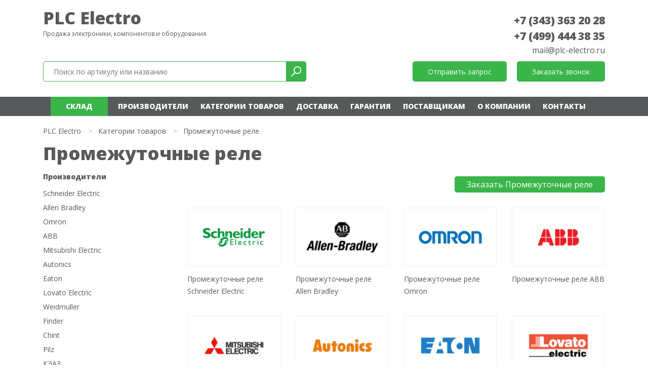

--- FILE ---
content_type: text/html; charset=UTF-8
request_url: http://plc-electro.ru/catalog/promezhutochnye-rele/
body_size: 36651
content:
<!DOCTYPE html>
<html xmlns="http://www.w3.org/1999/xhtml" xml:lang="ru" lang="ru">
<head>
<meta content="text/html; charset=UTF-8" http-equiv="Content-Type" />
<meta http-equiv="X-UA-Compatible" content="IE=edge" />
<meta name="viewport" content="width=device-width, initial-scale=0.8">
<meta name="mailru-domain" content="bAyaEsNBCn3zf670" /> 
<meta name="yandex-verification" content="7c235e1645437b15" />
<meta name="keywords" content="" />
<link rel="shortcut icon" href="/favicon.ico" />
<link href="/plc-electro/css/bootstrap.min.css" rel="stylesheet">
	
<link href="https://fonts.googleapis.com/css2?family=Open+Sans:wght@400;800&display=swap" rel="stylesheet"> 
	
<link rel="stylesheet" type="text/css" href="/templates/template1/style.css?1663776824" />
<link rel="stylesheet" type="text/css" href="/templates/template13/style.css?1663776824" />
<link rel="stylesheet" type="text/css" href="/plc-electro/css/font-awesome.min.css?1663776824" />
<link rel="stylesheet" type="text/css" href="/plc-electro/slick/slick.css?1663776824" />
<link rel="stylesheet" type="text/css" href="/plc-electro/slick/slick-theme.css?1663776824" />
<link rel="stylesheet" type="text/css" href="/hostcmsfiles/jquery/owl-carousel/owl.carousel.css?1663776824" />
<link rel="stylesheet" type="text/css" href="/hostcmsfiles/jquery/magnific-popup/magnific-popup.css?1663776824" />
<script src="https://code.jquery.com/jquery-3.0.0.js"></script>
<link rel="canonical" href="https://plc-electro.ru/catalog/promezhutochnye-rele/" />
	
<title>Промежуточные реле</title>
<meta name="description" content="Промежуточные реле" />
</head>
<body>
<header>
<div itemscope="" itemtype="http://schema.org/Organization">
<div class="container">
<div class="row">
<div class="col-xs-12 col-sm-12 col-md-12 col-lg-6"><div class="logo">
<a href="/" title="Поставки промышленного электронного оборудования и компонентов">PLC Electro</a><p>Продажа электроники, компонентов и оборудования</p>
</div></div>
	
<div class="col-12 col-xs-12 col-sm-12 col-md-12 col-lg-6" style="pointer-events: none;">
<div class="phone" style="pointer-events: auto;">
<span itemprop="telephone"><a href="tel:+73433632028">+7 (343) 363 20 28</a></span><br />
<span itemprop="telephone"><a href="tel:+74994443835">+7 (499) 444 38 35</a></span><br />
<meta itemprop="name" content="plc-electro.ru"> 
<span itemprop="email"><a class="header-email-inline" href="mailto:mail@plc-electro.ru" style="font-size: 16px;">mail@plc-electro.ru</a></span>
</div>
</div>

<div class="col-12 col-xs-12 col-sm-12 col-md-12 col-lg-6">
<div class="search">
<div class="box">
<form action="/search/" method="get" target="_self" accept-charset="utf-8" name="searchform" id="searchform">
<div>
<input type="text" name="text" class="text" value="" tabindex="4" placeholder="Поиск по артикулу или названию">
<input type="submit" class="submit" tabindex="5" value="">
</div>
</form>
</div>

</div>
	
	

	
</div>
	
	
	
<div class="col-12 col-xs-12 col-sm-12 col-md-12 col-lg-6">
<div class="buttons">
<div class="button"><span class="modalformshowheaderzapros">Отправить запрос</span></div>
<div class="button"><span class="modalformshowzvonok">Заказать звонок</span></div>
</div>
</div>

</div>
</div>
</div>
</header>		
<nav class="navbar navbar-expand-lg navbar-dark">
<div class="container">
<button class="navbar-toggler" type="button" data-toggle="collapse" data-target="#navbarsExampleDefault" aria-controls="navbarsExampleDefault" aria-expanded="false" aria-label="Toggle navigation">
<span class="navbar-toggler-icon"></span>
</button>
	
<div class="top-icons-block mobil">
<a href="tel:+78003331959" class="header-telefon" title="Позвонить на телефон"></a>
<span class="modalformshowheaderzapros header-mail" title="Отправить сообщение"></span>
</div>
	
<div class="collapse navbar-collapse" id="navbarsExampleDefault">


<ul class="navbar-nav mr-auto">
  <li class="nav-item">
    <a class="nav-link" href="https://olnisa.ru/sklad/">Склад</a>
    <div class="dropdown-menu"></div>
  </li>
  <li class="nav-item">
    <a class="nav-link" href="/market/">Производители</a>
    <div class="dropdown-menu"></div>
  </li>
  <li class="nav-item">
    <a class="nav-link" href="/catalog/">Категории товаров</a>
    <div class="dropdown-menu"></div>
  </li>
  <li class="nav-item">
    <a class="nav-link" href="/dostavka/">Доставка</a>
    <div class="dropdown-menu"></div>
  </li>
  <li class="nav-item">
    <a class="nav-link" href="/garantiya/">Гарантия</a>
    <div class="dropdown-menu"></div>
  </li>
  <li class="nav-item">
    <a class="nav-link" href="/postavshhikam/">Поставщикам</a>
    <div class="dropdown-menu"></div>
  </li>
  <li class="nav-item">
    <a class="nav-link" href="/about/">О компании</a>
    <div class="dropdown-menu"></div>
  </li>
  <li class="nav-item">
    <a class="nav-link" href="/contacts/">Контакты</a>
    <div class="dropdown-menu"></div>
  </li>
</ul>
</div></div></nav>


<main>


<div class="catalog-cat-block">
  <div class="container">
    <ul itemscope="" itemtype="http://schema.org/BreadcrumbList" class="breadCrumbs">
      <li itemscope="" itemprop="itemListElement" itemtype="http://schema.org/ListItem">
        <a href="/">PLC Electro</a>
      </li>
      <li class="str">&gt;</li>
      <li itemscope="" itemprop="itemListElement" itemtype="http://schema.org/ListItem">
        <a href="/catalog/">Категории товаров</a>
      </li>
      <li class="str">&gt;</li>
      <li itemscope="" itemprop="itemListElement" itemtype="http://schema.org/ListItem">
        <span>Промежуточные реле</span>
      </li>
    </ul>
    <h1>Промежуточные реле</h1>
    <div class="row">
      <div class="d-none col-12 d-xs-none col-xs-12 d-md-block col-md-4 col-lg-3">
        <p class="cat">Производители</p>
        <nav>
          <ul class="cat-menu">
            <li>
              <a href="/market/schneider-electric/">Schneider Electric</a>
            </li>
            <li>
              <a href="/market/allen-bradley/">Allen Bradley</a>
            </li>
            <li>
              <a href="/market/omron/">Omron</a>
            </li>
            <li>
              <a href="/market/abb/">ABB</a>
            </li>
            <li>
              <a href="/market/mitsubishi-electric/">Mitsubishi Electric</a>
            </li>
            <li>
              <a href="/market/autonics/">Autonics</a>
            </li>
            <li>
              <a href="/market/eaton/">Eaton</a>
            </li>
            <li>
              <a href="/market/lovato-electric/">Lovato Electric</a>
            </li>
            <li>
              <a href="/market/weidmuller/">Weidmuller</a>
            </li>
            <li>
              <a href="/market/finder/elektromexanicheskoe-oborudovanie/promezhutochnye-rele/">Finder</a>
            </li>
            <li>
              <a href="/market/chint/">Chint</a>
            </li>
            <li>
              <a href="/market/pilz/">Pilz</a>
            </li>
            <li>
              <a href="/market/keaz/avtomatizacziya/promezhutochnye-rele/">КЭАЗ</a>
            </li>
            <li>
              <a href="/market/impuls/kommutacziya/promezhutochnye-rele/">Impuls</a>
            </li>
          </ul>
        </nav>
      </div>
      <div class="col-12 col-xs-12 col-sm-12 col-md-8 col-lg-9">
        <div class="right-block">
          <span class="modalformshowzapros2 button">Заказать Промежуточные реле</span>
          <div class="items_button"></div>
          <div class="row">
            <div class="col-6 col-xs-6 col-sm-6 col-md-6 col-lg-4 col-xl-3" title="Schneider Electric">
              <div class="item">
                <a href="/market/schneider-electric/" title="Schneider Electric">
                  <img src="/upload/shop_3/6/4/1/group_641/small_group_641.jpg" alt="Schneider Electric" />
                </a>
                <div class="group-name">
                  <a href="/market/schneider-electric/" title="Schneider Electric">Промежуточные реле Schneider Electric</a>
                </div>
              </div>
            </div>
            <div class="col-6 col-xs-6 col-sm-6 col-md-6 col-lg-4 col-xl-3" title="Allen Bradley">
              <div class="item">
                <a href="/market/allen-bradley/" title="Allen Bradley">
                  <img src="/upload/shop_3/6/4/0/group_640/small_group_640.jpg" alt="Allen Bradley" />
                </a>
                <div class="group-name">
                  <a href="/market/allen-bradley/" title="Allen Bradley">Промежуточные реле Allen Bradley</a>
                </div>
              </div>
            </div>
            <div class="col-6 col-xs-6 col-sm-6 col-md-6 col-lg-4 col-xl-3" title="Omron">
              <div class="item">
                <a href="/market/omron/" title="Omron">
                  <img src="/upload/shop_3/6/4/3/group_643/small_group_643.jpg" alt="Omron" />
                </a>
                <div class="group-name">
                  <a href="/market/omron/" title="Omron">Промежуточные реле Omron</a>
                </div>
              </div>
            </div>
            <div class="col-6 col-xs-6 col-sm-6 col-md-6 col-lg-4 col-xl-3" title="ABB">
              <div class="item">
                <a href="/market/abb/" title="ABB">
                  <img src="/upload/shop_3/6/4/4/group_644/small_group_644.jpg" alt="ABB" />
                </a>
                <div class="group-name">
                  <a href="/market/abb/" title="ABB">Промежуточные реле ABB</a>
                </div>
              </div>
            </div>
            <div class="col-6 col-xs-6 col-sm-6 col-md-6 col-lg-4 col-xl-3" title="Mitsubishi Electric">
              <div class="item">
                <a href="/market/mitsubishi-electric/" title="Mitsubishi Electric">
                  <img src="/upload/shop_3/6/5/6/group_656/small_group_656.jpg" alt="Mitsubishi Electric" />
                </a>
                <div class="group-name">
                  <a href="/market/mitsubishi-electric/" title="Mitsubishi Electric">Промежуточные реле Mitsubishi Electric</a>
                </div>
              </div>
            </div>
            <div class="col-6 col-xs-6 col-sm-6 col-md-6 col-lg-4 col-xl-3" title="Autonics">
              <div class="item">
                <a href="/market/autonics/" title="Autonics">
                  <img src="/upload/shop_3/6/6/1/group_661/small_group_661.jpg" alt="Autonics" />
                </a>
                <div class="group-name">
                  <a href="/market/autonics/" title="Autonics">Промежуточные реле Autonics</a>
                </div>
              </div>
            </div>
            <div class="col-6 col-xs-6 col-sm-6 col-md-6 col-lg-4 col-xl-3" title="Eaton">
              <div class="item">
                <a href="/market/eaton/" title="Eaton">
                  <img src="/upload/shop_3/6/6/6/group_666/small_group_666.jpg" alt="Eaton" />
                </a>
                <div class="group-name">
                  <a href="/market/eaton/" title="Eaton">Промежуточные реле Eaton</a>
                </div>
              </div>
            </div>
            <div class="col-6 col-xs-6 col-sm-6 col-md-6 col-lg-4 col-xl-3" title="Lovato Electric">
              <div class="item">
                <a href="/market/lovato-electric/" title="Lovato Electric">
                  <img src="/upload/shop_3/6/6/7/group_667/small_group_667.jpg" alt="Lovato Electric" />
                </a>
                <div class="group-name">
                  <a href="/market/lovato-electric/" title="Lovato Electric">Промежуточные реле Lovato Electric</a>
                </div>
              </div>
            </div>
            <div class="col-6 col-xs-6 col-sm-6 col-md-6 col-lg-4 col-xl-3" title="Weidmuller">
              <div class="item">
                <a href="/market/weidmuller/" title="Weidmuller">
                  <img src="/upload/shop_3/1/5/5/group_1556/small_group_1556.jpg" alt="Weidmuller" />
                </a>
                <div class="group-name">
                  <a href="/market/weidmuller/" title="Weidmuller">Промежуточные реле Weidmuller</a>
                </div>
              </div>
            </div>
            <div class="col-6 col-xs-6 col-sm-6 col-md-6 col-lg-4 col-xl-3" title="Finder">
              <div class="item">
                <a href="/market/finder/elektromexanicheskoe-oborudovanie/promezhutochnye-rele/" title="Finder">
                  <img src="/upload/shop_3/7/3/3/group_733/small_group_733.jpg" alt="Finder" />
                </a>
                <div class="group-name">
                  <a href="/market/finder/elektromexanicheskoe-oborudovanie/promezhutochnye-rele/" title="Finder">Промежуточные реле Finder</a>
                </div>
              </div>
            </div>
            <div class="col-6 col-xs-6 col-sm-6 col-md-6 col-lg-4 col-xl-3" title="Chint">
              <div class="item">
                <a href="/market/chint/" title="Chint">
                  <img src="/upload/shop_3/2/6/4/group_2640/small_group_2640.jpg" alt="Chint" />
                </a>
                <div class="group-name">
                  <a href="/market/chint/" title="Chint">Промежуточные реле Chint</a>
                </div>
              </div>
            </div>
            <div class="col-6 col-xs-6 col-sm-6 col-md-6 col-lg-4 col-xl-3" title="Pilz">
              <div class="item">
                <a href="/market/pilz/" title="Pilz">
                  <img src="/upload/shop_3/1/3/8/group_13819/small_group_13819.jpg" alt="Pilz" />
                </a>
                <div class="group-name">
                  <a href="/market/pilz/" title="Pilz">Промежуточные реле Pilz</a>
                </div>
              </div>
            </div>
            <div class="col-6 col-xs-6 col-sm-6 col-md-6 col-lg-4 col-xl-3" title="КЭАЗ">
              <div class="item">
                <a href="/market/keaz/avtomatizacziya/promezhutochnye-rele/" title="КЭАЗ">
                  <img src="/upload/shop_3/1/8/5/group_18509/small_group_18509.jpg" alt="КЭАЗ" />
                </a>
                <div class="group-name">
                  <a href="/market/keaz/avtomatizacziya/promezhutochnye-rele/" title="КЭАЗ">Промежуточные реле КЭАЗ</a>
                </div>
              </div>
            </div>
            <div class="col-6 col-xs-6 col-sm-6 col-md-6 col-lg-4 col-xl-3" title="Impuls">
              <div class="item">
                <a href="/market/impuls/kommutacziya/promezhutochnye-rele/" title="Impuls">
                  <img src="/upload/shop_3/1/9/3/group_19315/small_group_19315.jpg" alt="Impuls" />
                </a>
                <div class="group-name">
                  <a href="/market/impuls/kommutacziya/promezhutochnye-rele/" title="Impuls">Промежуточные реле Impuls</a>
                </div>
              </div>
            </div>
          </div>
        </div>
      </div>
    </div>
  </div>
</div>
	
	
	
	


</main>



	
	
	
<nav class="category-block">
<div class="container">
<h2>Категории товаров</h2>


<ul>
  <li>
    <a href="/catalog/avtomatizacziya/" title="Автоматизация">Автоматизация</a>
  </li>
  <li>
    <a href="/catalog/avtomaticheskie-vyklyuchateli/" title="Автоматические выключатели">Автоматические выключатели</a>
  </li>
  <li>
    <a href="/catalog/aktuatory/" title="Актуаторы">Актуаторы</a>
  </li>
  <li>
    <a href="/catalog/bloki-pitaniya/" title="Блоки питания">Блоки питания</a>
  </li>
  <li>
    <a href="/catalog/videodatchiki/" title="Видеодатчики">Видеодатчики</a>
  </li>
  <li>
    <a href="/catalog/vyklyuchateli/" title="Выключатели">Выключатели</a>
  </li>
  <li>
    <a href="/catalog/datchiki/" title="Датчики">Датчики</a>
  </li>
  <li>
    <a href="/catalog/datchiki-bezopasnosti/" title="Датчики безопасности">Датчики безопасности</a>
  </li>
  <li>
    <a href="/catalog/dvigateli/" title="Двигатели">Двигатели</a>
  </li>
  <li>
    <a href="/catalog/zashhita-vyklyuchatelei/" title="Защита выключателей">Защита выключателей</a>
  </li>
  <li>
    <a href="/catalog/zashhita-dvigatelya/" title="Защита двигателя">Защита двигателя</a>
  </li>
  <li>
    <a href="/catalog/ibp/" title="ИБП">ИБП</a>
  </li>
  <li>
    <a href="/catalog/invertory/" title="Инверторы">Инверторы</a>
  </li>
  <li>
    <a href="/catalog/induktivnye-datchiki/" title="Индуктивные датчики">Индуктивные датчики</a>
  </li>
  <li>
    <a href="/catalog/istochniki-pitaniya/" title="Источники питания">Источники питания</a>
  </li>
  <li>
    <a href="/catalog/kabeli/" title="Кабели">Кабели</a>
  </li>
  <li>
    <a href="/catalog/karty-pamyati/" title="Карты памяти">Карты памяти</a>
  </li>
  <li>
    <a href="/catalog/klapany/" title="Клапаны">Клапаны</a>
  </li>
  <li>
    <a href="/catalog/komplektuyushhie/" title="Комплектующие">Комплектующие</a>
  </li>
  <li>
    <a href="/catalog/komponenty/" title="Компоненты">Компоненты</a>
  </li>
  <li>
    <a href="/catalog/kontaktory/" title="Контакторы">Контакторы</a>
  </li>
  <li>
    <a href="/catalog/kontrollery/" title="Контроллеры">Контроллеры</a>
  </li>
  <li>
    <a href="/catalog/materinskie-platy/" title="Материнские платы">Материнские платы</a>
  </li>
  <li>
    <a href="/catalog/moduli-vvodavyvoda/" title="Модули ввода/вывода">Модули ввода/вывода</a>
  </li>
  <li>
    <a href="/catalog/nizkovoltnoe-oborudovanie/" title="Низковольтное оборудование">Низковольтное оборудование</a>
  </li>
  <li>
    <a href="/catalog/ogranichiteli/" title="Ограничители">Ограничители</a>
  </li>
  <li>
    <a href="/catalog/optovolokonnye-datchiki/" title="Оптоволоконные датчики">Оптоволоконные датчики</a>
  </li>
  <li>
    <a href="/catalog/paneli-operatora/" title="Панели оператора">Панели оператора</a>
  </li>
  <li>
    <a href="/catalog/paneli-upravleniya/" title="Панели управления">Панели управления</a>
  </li>
  <li>
    <a href="/catalog/pereklyuchateli/" title="Переключатели">Переключатели</a>
  </li>
  <li>
    <a href="/catalog/predoxraniteli/" title="Предохранители">Предохранители</a>
  </li>
  <li>
    <a href="/catalog/preobrazovateli/" title="Преобразователи">Преобразователи</a>
  </li>
  <li>
    <a href="/catalog/preobrazovateli-chastoty/" title="Преобразователи частоты">Преобразователи частоты</a>
  </li>
  <li>
    <a href="/catalog/privody/" title="Приводы">Приводы</a>
  </li>
  <li>
    <a href="/catalog/programmiruemoe-rele/" title="Программируемое реле">Программируемое реле</a>
  </li>
  <li>
    <a href="/catalog/programmnoe-obespechenie/" title="Программное обеспечение">Программное обеспечение</a>
  </li>
  <li>
    <a href="/catalog/promezhutochnye-rele/" title="Промежуточные реле">Промежуточные реле</a>
  </li>
  <li>
    <a href="/catalog/promyshlennaya-avtomatizacziya/" title="Промышленная автоматизация">Промышленная автоматизация</a>
  </li>
  <li>
    <a href="/catalog/promyshlennye-datchiki/" title="Промышленные датчики">Промышленные датчики</a>
  </li>
  <li>
    <a href="/catalog/puskateli/" title="Пускатели">Пускатели</a>
  </li>
  <li>
    <a href="/catalog/raspredelitelnye-shkafy/" title="Распределительные шкафы">Распределительные шкафы</a>
  </li>
  <li>
    <a href="/catalog/registratory/" title="Регистраторы">Регистраторы</a>
  </li>
  <li>
    <a href="/catalog/reduktory/" title="Редукторы">Редукторы</a>
  </li>
  <li>
    <a href="/catalog/rele/" title="Реле">Реле</a>
  </li>
  <li>
    <a href="/catalog/rele-vremeni/" title="Реле времени">Реле времени</a>
  </li>
  <li>
    <a href="/catalog/rele-napryazheniya/" title="Реле напряжения">Реле напряжения</a>
  </li>
  <li>
    <a href="/catalog/svetootrazhayushhie-datchiki/" title="Светоотражающие датчики">Светоотражающие датчики</a>
  </li>
  <li>
    <a href="/catalog/svetoregulyatory/" title="Светорегуляторы">Светорегуляторы</a>
  </li>
  <li>
    <a href="/catalog/sensory/" title="Сенсоры">Сенсоры</a>
  </li>
  <li>
    <a href="/catalog/servodvigateli/" title="Серводвигатели">Серводвигатели</a>
  </li>
  <li>
    <a href="/catalog/servoprivody/" title="Сервоприводы">Сервоприводы</a>
  </li>
  <li>
    <a href="/catalog/setevye-moduli/" title="Сетевые модули">Сетевые модули</a>
  </li>
  <li>
    <a href="/catalog/sistema-dispetcherizaczii/" title="Система диспетчеризации">Система диспетчеризации</a>
  </li>
  <li>
    <a href="/catalog/sistemy-avtomatizaczii/" title="Системы автоматизации">Системы автоматизации</a>
  </li>
  <li>
    <a href="/catalog/sistemy-identifikaczii/" title="Системы идентификации">Системы идентификации</a>
  </li>
  <li>
    <a href="/catalog/sistemy-upravleniya/" title="Системы управления">Системы управления</a>
  </li>
  <li>
    <a href="/catalog/sistemy-upravleniya-dvizheniem/" title="Системы управления движением">Системы управления движением</a>
  </li>
  <li>
    <a href="/catalog/schetchiki/" title="Счетчики">Счетчики</a>
  </li>
  <li>
    <a href="/catalog/taimery/" title="Таймеры">Таймеры</a>
  </li>
  <li>
    <a href="/catalog/termostaty/" title="Термостаты">Термостаты</a>
  </li>
  <li>
    <a href="/catalog/tormoznye-moduli/" title="Тормозные модули">Тормозные модули</a>
  </li>
  <li>
    <a href="/catalog/tormoznoi-rezistor/" title="Тормозные резисторы">Тормозные резисторы</a>
  </li>
  <li>
    <a href="/catalog/transformatory/" title="Трансформаторы">Трансформаторы</a>
  </li>
  <li>
    <a href="/catalog/ultrazvukovye-datchiki/" title="Ультразвуковые датчики">Ультразвуковые датчики</a>
  </li>
  <li>
    <a href="/catalog/usiliteli/" title="Усилители">Усилители</a>
  </li>
  <li>
    <a href="/catalog/ustroistvo-plavnogo-puska/" title="Устройства плавного пуска">Устройства плавного пуска</a>
  </li>
  <li>
    <a href="/catalog/fotorele/" title="Фотореле">Фотореле</a>
  </li>
  <li>
    <a href="/catalog/fotoelektricheskie-datchiki/" title="Фотоэлектрические датчики">Фотоэлектрические датчики</a>
  </li>
  <li>
    <a href="/catalog/elektromexanicheskie-rele/" title="Электромеханические реле">Электромеханические реле</a>
  </li>
  <li>
    <a href="/catalog/elektroprivody/" title="Электроприводы">Электроприводы</a>
  </li>
  <li>
    <a href="/catalog/enkodery/" title="Энкодеры">Энкодеры</a>
  </li>
</ul>
</div></nav>
	
<footer>
<div itemscope="" itemtype="http://schema.org/Organization">
<div class="container">
<div class="row">
<div class="col-xs-12 col-sm-12 col-md-12 col-lg-6"><div class="logo">
<a href="/" title="Поставки промышленного электронного оборудования и компонентов">PLC Electro</a><p>Продажа электроники, компонентов и оборудования</p>
</div></div>
	
<div class="col-12 col-xs-12 col-sm-12 col-md-12 col-lg-6">
<div class="phone">
<span itemprop="telephone"><a href="tel:+73433632028">+7 (343) 363 20 28</a></span><br />
<meta itemprop="name" content="plc-electro.ru"> 
<span itemprop="email"><a class="header-email-inline" href="mailto:mail@plc-electro.ru" style="font-size: 16px;">mail@plc-electro.ru</a></span>
</div>
	
	
<div class="creator">
сделано в <a href="http://lokipage.ru/" target="_blank">LokiPage</a>
</div>
</div>
	

	

	

</div>
</div>
</div>
</footer>

<div class="wrap-menu">
<div class="container">
<div class="row">
<div class="d-none d-lg-block col-lg-6">
<div class="search">
<div class="box">
<form action="/search/" method="get" target="_self" accept-charset="utf-8" name="searchform">
<input type="text" name="text" class="text" value="" tabindex="4" placeholder="Поиск по артикулу или названию">
<input type="submit" class="submit" tabindex="5" value="">
</form>
</div>
</div>
</div>

<div class="col-4 col-xs-4 col-sm-4 col-md-4 col-lg-3">
<div class="button"><span class="modalformshowheaderzapros">Отправить запрос</span></div>
</div>
	
<div class="col-4 col-xs-4 col-sm-4 col-md-4 col-lg-3">
<div class="button"><span class="modalformshowzvonok">Заказать звонок</span></div>
</div>
</div>
</div>
</div>

<div id="ZaprosBox" class="modal fade">
<div class="modal-dialog">
<div class="modal-content">
<div class="modal-header">
<button type="button" class="close" data-dismiss="modal" aria-hidden="true">×</button>
</div>
<div class="modal-body">
<h2>Моментальный<br />запрос по ценам и срокам</h2>
<p>Ответим на ваш запрос в течение 15 минут</p>
<form id="form-zapr-2" action="/" method="post" enctype="multipart/form-data">
<div class="row">
<div class="col-12 col-xs-12 col-sm-12 col-md-12 col-lg-12">
<input class="input-form" name="description" placeholder="Введите артикул или описание" aria-required="true" data-validation="required" data-validation-length="3-50" required>
</div>
<div class="col-12 col-xs-12 col-sm-12 col-md-12 col-lg-12">
<input class="input-form" name="email" placeholder="E-mail" aria-required="true" data-validation="required" required>
</div>
<div class="col-12 col-xs-12 col-sm-12 col-md-12 col-lg-12">
<input class="input-form" name="phone" placeholder="Телефон" aria-required="true" data-validation="required" required>
</div>
<div class="col-12 col-xs-12 col-sm-12 col-md-12 col-lg-12">
<div class="form-box-2">
<input type="hidden" name="autor" value="Rerfer747" />
<input type="checkbox" name="politika" value="1" checked="checked" aria-required="true" data-validation="required" required /><div>Согласие с условиями <a href="/policy/" target="_blank">политики конфиденциальности</a> и 
<a href="/soglashenie/" target="_blank">пользовательского соглашения</a>
	</div>
</div>
</div>		
<div class="col-12 col-xs-12 col-sm-12 col-md-12 col-lg-12">
<input type="submit" class="button" value="Отправить запрос" onclick="yaCounter66355405.reachGoal('uboutform2'); return true;" />
</div>
</div>
</form>
</div>
</div>
</div>
</div>
<div id="ZaprosBox2" class="modal fade">
<div class="modal-dialog">
<div class="modal-content">
<div class="modal-header">
<button type="button" class="close" data-dismiss="modal" aria-hidden="true">×</button>
</div>
<div id="form-zapr" class="modal-body">
<h2>Моментальный<br />запрос по ценам и срокам</h2>
<p>Ответим на ваш запрос в течение 15 минут</p>
<form action="/" method="post" enctype="multipart/form-data">
<div class="row">
<div class="col-12 col-xs-12 col-sm-12 col-md-12 col-lg-12">
<input class="input-form" name="description" placeholder="Введите артикул или описание" aria-required="true" data-validation="required" data-validation-length="3-50" required>
</div>
<div class="col-12 col-xs-12 col-sm-12 col-md-12 col-lg-12">
<input class="input-form" name="email" placeholder="E-mail" aria-required="true" data-validation="required" required>
</div>
<div class="col-12 col-xs-12 col-sm-12 col-md-12 col-lg-12">
<input class="input-form" name="phone" placeholder="Телефон" aria-required="true" data-validation="required" required>
</div>
<div class="col-12 col-xs-12 col-sm-12 col-md-12 col-lg-12">
<div class="form-box-2">
<input type="hidden" name="autor" value="Rerfer747" />
<input type="checkbox" name="politika" value="1" checked="checked" aria-required="true" data-validation="required" required /><div>Согласие с условиями <a href="/policy/" target="_blank">политики конфиденциальности</a> и 
<a href="/soglashenie/" target="_blank">пользовательского соглашения</a>
</div>
</div>
</div>		
<div class="col-12 col-xs-12 col-sm-12 col-md-12 col-lg-12">
<input type="hidden" value="" name="info" />
<input type="submit" class="button" value="Отправить запрос" onclick="yaCounter66355405.reachGoal('uboutform2'); return true;" />
</div>
</div>
</form>
</div>
</div>
</div>
</div>
<div id="ZvonokBox" class="modal fade">
<div class="modal-dialog">
<div class="modal-content">
<div class="modal-header">
<button type="button" class="close" data-dismiss="modal" aria-hidden="true">×</button>
</div>
<div class="modal-body">
<h2>Заказать звонок</h2>
<form action="/" method="post" enctype="multipart/form-data">
<input class="input-form" name="name" placeholder="Имя" aria-required="true" data-validation="required" data-validation-length="3-50" required>
<input class="input-form" name="phone" placeholder="Телефон" aria-required="true" data-validation="required" required>
<div class="form-box">
<input type="hidden" name="autor" value="Rerfer747" />
<input type="checkbox" name="politika" value="1" checked="checked" aria-required="true" data-validation="required" required />
<div>	
Согласие с условиями <a href="/policy/" target="_blank">политики конфиденциальности</a> и 
<a href="/soglashenie/" target="_blank">пользовательского соглашения</a>
</div>
</div>
<input type="submit" class="button" value="Отправить сообщение" onclick="yaCounter66355405.reachGoal('uboutform2'); return true;" />		
</form>
</div>
</div>
</div>
</div>
<div id="ZakazBox" class="modal fade">
<div class="modal-dialog">
<div class="modal-content">
<div class="modal-header">
<button type="button" class="close" data-dismiss="modal" aria-hidden="true">×</button>
</div>
<div class="modal-body">
<h2>Написать письмо</h2>
<form action="/" method="post" enctype="multipart/form-data">
<input class="input-form" name="name" placeholder="Имя" aria-required="true" data-validation="required" data-validation-length="3-50" required>
<input class="input-form" name="email" placeholder="E-mail" aria-required="true" data-validation="required" required>
<input class="input-form" name="phone" placeholder="Телефон" aria-required="true" data-validation="required" required>
<textarea name="text" placeholder="Текст сообщения"></textarea>
<div class="form-box">
<input type="hidden" name="autor" value="Rerfer747" />
<input type="checkbox" name="politika" value="1" checked="checked" aria-required="true" data-validation="required" required /> Согласие с условиями <a href="/policy/" target="_blank">политики конфиденциальности</a> и 
<a href="/soglashenie/" target="_blank">пользовательского соглашения</a>
</div>
<input type="submit" class="button" value="Отправить сообщение" onclick="yaCounter66355405.reachGoal('uboutform2'); return true;" />		
</form>
</div>
</div>
</div>
</div>
	
	
<script src="/plc-electro/js/popper.min.js"></script>
<script src="/plc-electro/js/bootstrap.min.js"></script>
<script src="https://cdnjs.cloudflare.com/ajax/libs/jquery-migrate/1.2.1/jquery-migrate.min.js"></script>
<script src="/plc-electro/slick/slick.min.js"></script>
<script src="/templates/template1/script.js"></script>
<script src="/templates/template13/script.js"></script>
<script src="/plc-electro/js/video.js"></script>
<script src="/plc-electro/js/form-validator/jquery.form-validator.min.js"></script>
<script src="/plc-electro/js/jquery.maskedinput.min.js"></script>
<script src="/plc-electro/js/iframe_new.js"></script>
<script src="/plc-electro/js/scripts.js"></script>
<script>
pp = 100000
n = 1
if($(window).width()<992){
pp = 100000
}
setTimeout(function(){
$('.liter span#all').click();
}, 1000);

$('.showMore').click(function(){
++n
if(id==='all'){
all = m.length
for(i = 0; i < pp*n; i++){
if(all-i < 1 ){
$('.showMore').addClass('hide')
}
img = m.eq(i).find('img')
ds = img.attr('data-src')
img.attr('src',ds)
m.eq(i).removeClass('hide')
}
}else{
all = $('.lit'+id).length
for(i = 0; i < pp*n; i++){
if(all-i < 1 ){
$('.showMore').addClass('hide')
}
img = $('.lit'+id).eq(i).find('img')
ds = img.attr('data-src')
img.attr('src',ds)
$('.lit'+id).eq(i).removeClass('hide')
}
}
})

$('body').on('click', '.liter span', function(){
n = 1
id = $(this).attr('id')
$('.liter span').removeClass('current')
$('.liter span#'+id).addClass('current')
m = $('.col-manufacturers')
if(id!=='all'){
m.addClass('hide')
all = $('.lit'+id).length
if(all-pp*n < 0){
$('.showMore').addClass('hide')
}else{
$('.showMore').removeClass('hide')
}
for(i = 0; i < pp*n; i++){
if(all-i < 1 ){
$('.showMore').addClass('hide')
}
img = $('.lit'+id).eq(i).find('img')
ds = img.attr('data-src')
img.attr('src',ds)
$('.lit'+id).eq(i).removeClass('hide')
}
}else{
m.removeClass("hide")
all = m.length
m.addClass('hide')
for(i = 0; i < pp*n; i++){
m.eq(i).removeClass('hide')
}
}
})	
</script>
	

<script>
jQuery(document).ready(function($) {
$('input[name="autor"]').val("1262122601");
$('input[name="autor"]').attr("name", "rob8600012621");
});
</script>
<!-- Yandex.Metrika counter -->
<script type="text/javascript" >
   (function(m,e,t,r,i,k,a){m[i]=m[i]||function(){(m[i].a=m[i].a||[]).push(arguments)};
   m[i].l=1*new Date();k=e.createElement(t),a=e.getElementsByTagName(t)[0],k.async=1,k.src=r,a.parentNode.insertBefore(k,a)})
   (window, document, "script", "https://mc.yandex.ru/metrika/tag.js", "ym");

   ym(66355405, "init", {
        clickmap:true,
        trackLinks:true,
        accurateTrackBounce:true,
        webvisor:true
   });
</script>
<noscript><div><img src="https://mc.yandex.ru/watch/66355405" style="position:absolute; left:-9999px;" alt="" /></div></noscript>
<!-- /Yandex.Metrika counter --></body>
</html>

--- FILE ---
content_type: application/javascript
request_url: http://plc-electro.ru/plc-electro/js/video.js
body_size: 699
content:
$(document).ready(function(){	
    var myHeight,myWidth;
    function resize(){
       if( typeof( window.innerWidth ) == 'number' ) {
            myWidth = window.innerWidth;
            myHeight = window.innerHeight;
        } else if( document.documentElement && ( document.documentElement.clientWidth || 
        document.documentElement.clientHeight ) ) {
            myWidth = document.documentElement.clientWidth;
            myHeight = document.documentElement.clientHeight;
        } else if( document.body && ( document.body.clientWidth || document.body.clientHeight ) ) {
            myWidth = document.body.clientWidth;
            myHeight = document.body.clientHeight;
        }
        
        if ($('.block-video').length) {
            var videoContainerHeight = myHeight - $('header').height() - $('nav.navbar').height();
            $(".main-banner").css("height",videoContainerHeight);
            setTimeout(function () {
                var etalonK = 1920/1080,
                blockK = $(".block-video").width()/$(".block-video").height();

                if (blockK < etalonK) {
                    $(".block-video-cont").addClass('vertical').removeClass('horizontal');
                } else {
                    $(".block-video-cont").addClass('horizontal').removeClass('vertical');
                }
            },10);
        }
    }
    $(window).resize(resize);
    resize();

$(".olnisaSuccessModalBtn").click(function(){
    $("#olnisaSuccessModal").modal('show');
    olnisaModalTimer();
});


    var tempCityHtml,tempCityHtmlColor;
    punktMap.forEach(function(itemCity){
        console.log(itemCity);
        if (itemCity[1] == 1) {
            tempCityHtmlColor = 'red';
        } else {
            tempCityHtmlColor = 'blue';
        }
        tempCityHtml = '<div class="itemCity '+tempCityHtmlColor+'" style="left:'+itemCity[2]+'px;top:'+itemCity[3]+'px;";><div class="itemCityTooltip">'+itemCity[0]+'</div></div>';
        $('.map-point').append(tempCityHtml);
    });

});



